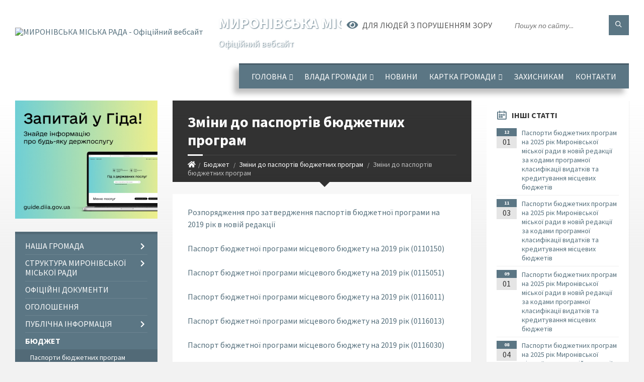

--- FILE ---
content_type: text/html; charset=UTF-8
request_url: https://myronivka-mrada.gov.ua/news/1570703798/
body_size: 16123
content:
<!DOCTYPE html>
<html class="wide wow-animation" lang="uk">
<head>
	<!--[if IE]><meta http-equiv="X-UA-Compatible" content="IE=edge"><![endif]-->
	<meta charset="utf-8">
	<meta name="viewport" content="width=device-width, initial-scale=1">
	<!--[if IE]><script>
		document.createElement('header');
		document.createElement('nav');
		document.createElement('main');
		document.createElement('section');
		document.createElement('article');
		document.createElement('aside');
		document.createElement('footer');
		document.createElement('figure');
		document.createElement('figcaption');
	</script><![endif]-->
	<title>Зміни до паспортів бюджетних програм | МИРОНІВСЬКА МІСЬКА РАДА Офіційний вебсайт</title>
	<meta name="description" content="Розпорядження про затвердження паспортів бюджетної програми на 2019 рік в новій редакції. . Паспорт бюджетної програми місцевого бюджету на 2019 рік (0110150). . Паспорт бюджетної програми місцевого бюджету на 2019 рік (0115051). . Паспорт ">
	<meta name="keywords" content="Зміни, до, паспортів, бюджетних, програм, |, МИРОНІВСЬКА, МІСЬКА, РАДА, Офіційний, вебсайт, 04054984">

	
		<meta property="og:image" content="https://rada.info/upload/users_files/04054984/gerb/Герб-Миронівки-1.png">
	<meta property="og:image:width" content="">
	<meta property="og:image:height" content="">
			<meta property="og:title" content="Зміни до паспортів бюджетних програм">
			<meta property="og:description" content="Розпорядження про затвердження паспортів бюджетної програми на 2019 рік в новій редакції">
			<meta property="og:type" content="article">
	<meta property="og:url" content="https://myronivka-mrada.gov.ua/news/1570703798/">
		
		<link rel="apple-touch-icon" sizes="57x57" href="https://gromada.org.ua/apple-icon-57x57.png">
	<link rel="apple-touch-icon" sizes="60x60" href="https://gromada.org.ua/apple-icon-60x60.png">
	<link rel="apple-touch-icon" sizes="72x72" href="https://gromada.org.ua/apple-icon-72x72.png">
	<link rel="apple-touch-icon" sizes="76x76" href="https://gromada.org.ua/apple-icon-76x76.png">
	<link rel="apple-touch-icon" sizes="114x114" href="https://gromada.org.ua/apple-icon-114x114.png">
	<link rel="apple-touch-icon" sizes="120x120" href="https://gromada.org.ua/apple-icon-120x120.png">
	<link rel="apple-touch-icon" sizes="144x144" href="https://gromada.org.ua/apple-icon-144x144.png">
	<link rel="apple-touch-icon" sizes="152x152" href="https://gromada.org.ua/apple-icon-152x152.png">
	<link rel="apple-touch-icon" sizes="180x180" href="https://gromada.org.ua/apple-icon-180x180.png">
	<link rel="icon" type="image/png" sizes="192x192"  href="https://gromada.org.ua/android-icon-192x192.png">
	<link rel="icon" type="image/png" sizes="32x32" href="https://gromada.org.ua/favicon-32x32.png">
	<link rel="icon" type="image/png" sizes="96x96" href="https://gromada.org.ua/favicon-96x96.png">
	<link rel="icon" type="image/png" sizes="16x16" href="https://gromada.org.ua/favicon-16x16.png">
	<link rel="manifest" href="https://gromada.org.ua/manifest.json">
	<meta name="msapplication-TileColor" content="#ffffff">
	<meta name="msapplication-TileImage" content="https://gromada.org.ua/ms-icon-144x144.png">
	<meta name="theme-color" content="#ffffff">
	
	
		<meta name="robots" content="">
		
	<link rel="preconnect" href="https://fonts.googleapis.com">
	<link rel="preconnect" href="https://fonts.gstatic.com" crossorigin>
	<link href="https://fonts.googleapis.com/css2?family=Source+Sans+Pro:ital,wght@0,400;0,700;1,400;1,700&display=swap" rel="stylesheet">
	
    <link rel="preload" href="//gromada.org.ua/themes/2021_townpress/css/styles_vip.css?v=1.43" as="style">
	<link rel="stylesheet" href="//gromada.org.ua/themes/2021_townpress/css/styles_vip.css?v=1.43">
	<link rel="stylesheet" href="//gromada.org.ua/themes/2021_townpress/css/48204/theme_vip.css?v=1768962265">
	
		<!--[if lt IE 9]>
	<script src="https://oss.maxcdn.com/html5shiv/3.7.2/html5shiv.min.js"></script>
	<script src="https://oss.maxcdn.com/respond/1.4.2/respond.min.js"></script>
	<![endif]-->
	<!--[if gte IE 9]>
	<style type="text/css">
		.gradient { filter: none; }
	</style>
	<![endif]-->

</head>
<body class="">

	<a href="#top_menu" class="skip-link link" aria-label="Перейти до головного меню (Alt+1)" accesskey="1">Перейти до головного меню (Alt+1)</a>
	<a href="#left_menu" class="skip-link link" aria-label="Перейти до бічного меню (Alt+2)" accesskey="2">Перейти до бічного меню (Alt+2)</a>
    <a href="#main_content" class="skip-link link" aria-label="Перейти до головного вмісту (Alt+3)" accesskey="3">Перейти до текстового вмісту (Alt+3)</a>


		<header id="header" class="m-has-standard-menu m-has-header-tools m-has-gmap">
			<div class="header-inner">

				<div class="header-content">
					<div class="c-container">
						<div class="header-content-inner">

							<div class="header-branding m-large-logo">
								<a href="https://myronivka-mrada.gov.ua/">
									<span id="logo">
										<img src="https://rada.info/upload/users_files/04054984/gerb/Герб-Миронівки-1.png" data-hires="https://rada.info/upload/users_files/04054984/gerb/Герб-Миронівки-1.png" alt="МИРОНІВСЬКА МІСЬКА РАДА - Офіційний вебсайт">
									</span>
									<span>
										<span class="slogan_1">МИРОНІВСЬКА МІСЬКА РАДА</span>
										<span class="slogan_2">Офіційний вебсайт</span>
									</span>
								</a>
							</div>
							
							<div class="header-toggle-holder">

								<button type="button" class="header-toggle">
									<i class="ico-open tp tp-menu"></i>
									<i class="ico-close tp tp-cross"></i>
									<span>Меню</span>
								</button>

								<a rel="nofollow" href="https://myronivka-mrada.gov.ua/search/" class="header-gmap-switcher" title="Пошук по сайту">
									<i class="fas fa-search"></i>
								</a>

							</div>
							
							<nav class="header-menu" id="top_menu">
								<ul>
																		<li>
										<a href="https://myronivka-mrada.gov.ua/main/">Головна</a>
																				<ul>
																						<li>
												<a href="https://myronivka-mrada.gov.ua/statti-12-46-19-17-12-2019/">Статті</a>
																							</li>
																																</ul>
																			</li>
																		<li>
										<a href="https://myronivka-mrada.gov.ua/miska-rada-09-29-52-11-08-2017/">Влада громади</a>
																				<ul>
																						<li>
												<a href="https://myronivka-mrada.gov.ua/miska-rada-16-51-17-07-02-2018/">Міський голова</a>
																							</li>
																						<li>
												<a href="https://myronivka-mrada.gov.ua/deputatskij-sklad-11-00-24-04-02-2019/">Депутатський склад</a>
																								<ul>
																										<li>
														<a href="https://myronivka-mrada.gov.ua/postijni-komisii-15-32-50-08-02-2019/">Постійні комісії</a>
													</li>
																										<li>
														<a href="https://myronivka-mrada.gov.ua/deputatski-okrugi-10-51-01-19-01-2021/">Депутатські округи</a>
													</li>
																										<li>
														<a href="https://myronivka-mrada.gov.ua/zviti-deputativ-za-2022-rik-15-31-57-20-04-2023/">Звіти депутатів за 2022 рік</a>
													</li>
																										<li>
														<a href="https://myronivka-mrada.gov.ua/zviti-deputativ-za-2023-rik-14-54-51-22-01-2024/">Звіти депутатів за 2023 рік</a>
													</li>
																										<li>
														<a href="https://myronivka-mrada.gov.ua/zviti-deputativ-za-2024-rik-13-33-12-16-01-2025/">Звіти депутатів за 2024 рік</a>
													</li>
																										<li>
														<a href="https://myronivka-mrada.gov.ua/zviti-deputativ-za-2025-rik-16-40-56-06-01-2026/">Звіти депутатів за 2025 рік</a>
													</li>
																										<li>
														<a href="https://myronivka-mrada.gov.ua/dokumenti-11-20-00-01-07-2024/">Документи</a>
													</li>
																																						</ul>
																							</li>
																						<li>
												<a href="https://myronivka-mrada.gov.ua/vikonavchij-komitet-17-02-39-07-02-2018/">Виконавчий комітет</a>
																							</li>
																						<li>
												<a href="https://myronivka-mrada.gov.ua/starostat-10-40-22-16-01-2020/">Старостат</a>
																								<ul>
																										<li>
														<a href="https://myronivka-mrada.gov.ua/grafik-osobistogo-prijomu-starost-09-55-10-28-10-2021/">Графік особистого прийому старост</a>
													</li>
																																						</ul>
																							</li>
																						<li>
												<a href="https://myronivka-mrada.gov.ua/kerivnij-sklad-mironivskoi-tg-17-00-15-19-01-2021/">Керівний склад міської ради</a>
																							</li>
																																</ul>
																			</li>
																		<li>
										<a href="https://myronivka-mrada.gov.ua/news/">Новини</a>
																			</li>
																		<li>
										<a href="https://myronivka-mrada.gov.ua/structure/">Картка громади</a>
																				<ul>
																						<li>
												<a href="https://myronivka-mrada.gov.ua/test-14-26-56-18-02-2025/">Тест</a>
																							</li>
																																</ul>
																			</li>
																		<li>
										<a href="https://myronivka-mrada.gov.ua/zahisnikam-ta-zahisnicyam-08-36-44-15-02-2024/">Захисникам</a>
																			</li>
																		<li>
										<a href="https://myronivka-mrada.gov.ua/feedback/">Контакти</a>
																			</li>
																										</ul>
							</nav>
							
							<div class="header-tools">

								<div class="header-search">
									<form method="get" action="https://myronivka-mrada.gov.ua/search/" class="c-search-form">
										<div class="form-fields">
											<input type="text" name="q" value="" placeholder="Пошук по сайту..." aria-label="Введіть пошукову фразу">
											<button type="submit" name="gAction" value="search" class="submit-btn" aria-label="Здійснити пошук"><i class="tp tp-magnifier"></i></button>
										</div>
									</form>
								</div>
								
								<a href="#" rel="nofollow" class="header-gmap-switcher" title="Версія для людей з вадами зору" onclick="return set_special('8749b5f91fc0fd111cfd178c4c135b7529ea1afc');">
									<i class="ico-open fas fa-eye"></i>
									<span>Для людей з порушенням зору</span>
								</a>

							</div>

						</div>
					</div>
				</div>

			</div>
		</header>

		<div class="header-bg">
			<div class="header-image" data-autoplay="8">
														<div class="image-layer" style="background-image: url(https://rada.info/upload/users_files/04054984/backgrounds/Дизайн-без-назви-5.jpg);"></div>
																	</div>
		</div>

		<div id="core">
			<div class="c-container">
				<div class="row">

					<div class="middle-column col-md-9 col-md-push-3" id="main_content">
					
																					<div class="row">
	
	<div class="middle-column col-md-8">

		<div id="page-content">
			<div class="page-content-inner">
			
				<div id="page-header" class="m-has-breadcrumbs">
					<div class="page-title">
						<h1>Зміни до паспортів бюджетних програм</h1>
					</div>
					<div class="breadcrumbs">
						<ul><li><a href="https://myronivka-mrada.gov.ua/" title="Головна сторінка"><span class="fa fa-home"></span></a></li><li><a href="https://myronivka-mrada.gov.ua/inshi-dokumenti-16-26-42-14-03-2019/">Бюджет</a></li> <li><a href="https://myronivka-mrada.gov.ua/zmini-do-pasportiv-bjudzhetnih-program-22-29-56-14-03-2019/" aria-current="page">Зміни до паспортів бюджетних програм</a></li> <li class="active">Зміни до паспортів бюджетних програм</li></ul>
					</div>
				</div>

				<div class="post-page post-detail-page">
					<div class="post">
						<div class="post-inner c-content-box m-no-padding">

							<div class="post-core">

								<div class="post-content">
									<div class="post-content-inner">
						
										
										
										<main>
										<p><a href="https://rada.info/upload/users_files/04054984/1fcfb4a32d13c6be8e07c9fe2dbbf85c.doc">Розпорядження про затвердження паспортів бюджетної програми на 2019 рік в новій редакції</a></p>

<p><a href="https://rada.info/upload/users_files/04054984/97d990b6b9c84e3e2587a0415605540d.xls">Паспорт бюджетної програми місцевого бюджету на 2019 рік (0110150)</a></p>

<p><a href="https://rada.info/upload/users_files/04054984/dc9bbef678e610829c2a4e4004cfdb54.xlsx">Паспорт бюджетної програми місцевого бюджету на 2019 рік (0115051)</a></p>

<p><a href="https://rada.info/upload/users_files/04054984/cf2f8177b2bfa2c160c2a5a0b9a65bd3.doc">Паспорт бюджетної програми місцевого бюджету на 2019 рік (0116011)</a></p>

<p><a href="https://rada.info/upload/users_files/04054984/4dbe7aae3d2600ca6b7cdba19a47239c.xlsx">Паспорт бюджетної програми місцевого бюджету на 2019 рік (0116013)</a></p>

<p><a href="https://rada.info/upload/users_files/04054984/c2ce8b78cc43bc94c0603dce03361454.xlsx">Паспорт бюджетної програми місцевого бюджету на 2019 рік (0116030)</a></p>

<p><a href="https://rada.info/upload/users_files/04054984/baee566bcddf6d2e43a12fb7fd1cbc98.xls">Паспорт бюджетної програми місцевого бюджету на 2019 рік (0117442)</a></p>

<p><a href="https://rada.info/upload/users_files/04054984/b96107ad02ac8b62547989535f0d8d7c.xls">Паспорт бюджетної програми місцевого бюджету на 2019 рік (0117670)</a></p>

<p>&nbsp;</p>

<p>&nbsp;</p>
										</main>
										
										
									</div>
								</div>

							</div>

							<div class="post-footer">
								<div class="post-footer-inner">

									<div class="post-info">
										<i class="ico tp tp-clock2"></i>
										<span class="post-date">
											10 Жовтня, 2019 о 13:29
										</span>
										<i class="ico far fa-eye"></i>
										<span class="post-views">
											812
										</span>
																			</div>
																		
																		<div class="post-share">
										Сподобалась новина? Поширте:										
																				<a data-type="fb" class="social_share fab fa-facebook" onclick="window.open('https://www.facebook.com/sharer/sharer.php?u=https://myronivka-mrada.gov.ua/news/1570703798/', '', 'toolbar=0,status=0,scrollbars=1,width=626,height=436'); return false;" href="#" rel="nofollow" title="Поширити у Facebook"></a>
										<a data-type="tw" class="social_share fab fa-twitter" onclick="window.open('https://twitter.com/intent/tweet?url=https://myronivka-mrada.gov.ua/news/1570703798/&text=%D0%97%D0%BC%D1%96%D0%BD%D0%B8+%D0%B4%D0%BE+%D0%BF%D0%B0%D1%81%D0%BF%D0%BE%D1%80%D1%82%D1%96%D0%B2+%D0%B1%D1%8E%D0%B4%D0%B6%D0%B5%D1%82%D0%BD%D0%B8%D1%85+%D0%BF%D1%80%D0%BE%D0%B3%D1%80%D0%B0%D0%BC', '', 'toolbar=0,status=0,scrollbars=1,width=626,height=436'); return false;" href="#" rel="nofollow" title="Поширити у Twitter"></a>
										<a onclick="window.print(); return false;" rel="nofollow" class="social_share fas fa-print" href="#" title="Надрукувати"></a>
									</div>
																		
								</div>
							</div>
							
						</div>
					</div>
					
										<div class="post-navigation">
						<div class="c-content-box">
							<ul>
								<li class="prev m-has-thumb">
																		<div class="prev-inner">
																				<div class="nav-thumb">
											<a href="https://myronivka-mrada.gov.ua/news/1570704255/"><img src="https://rada.info/upload/users_files/04054984/gerb/Герб-Миронівки-1.png" alt="Зміни до паспортів бюджетних програм"></a>
										</div>
																				<h5><a href="https://myronivka-mrada.gov.ua/news/1570704255/">Попередня стаття</a></h5>
										<a href="https://myronivka-mrada.gov.ua/news/1570704255/">Зміни до паспортів бюджетних програм</a>
									</div>
																	</li>
								<li class="next m-has-thumb">
																		<div class="next-inner">
																				<div class="nav-thumb">
											<a href="https://myronivka-mrada.gov.ua/news/1573736179/"><img src="https://rada.info/upload/users_files/04054984/gerb/Герб-Миронівки-1.png" alt="Зміни до паспортів бюджетних програм"></a>
										</div>
																				<h5><a href="https://myronivka-mrada.gov.ua/news/1573736179/">Наступна стаття</a></h5>
										<a href="https://myronivka-mrada.gov.ua/news/1573736179/">Зміни до паспортів бюджетних програм</a>
									</div>
																	</li>

							</ul>
						</div>
					</div>
										
					
				</div>
			</div>
		</div>

	</div>
	
	<div class="right-column col-md-4">
		<aside class="sidebar">
			<div class="widget-list">

								<div class="widget events-widget">
					<div class="widget-inner">
						<h3 class="widget-title m-has-ico"><i class="widget-ico tp tp-calendar-full"></i>Інші статті</h3>
						<div class="widget-content">
							<ul class="event-list">

																<li class="event m-has-date">
									<div class="event-inner">
										<div class="event-date" title="01.12.2025, 09:29">
											<span class="event-month">12</span>
											<span class="event-day">01</span>
										</div>
										<h4 class="event-title"><a href="https://myronivka-mrada.gov.ua/news/1765524581/">Паспорти бюджетних програм на 2025 рік Миронівської міської ради в новій редакції за кодами програмної класифікації видатків та кредитування місцевих бюджетів</a></h4>
									</div>
								</li>
																<li class="event m-has-date">
									<div class="event-inner">
										<div class="event-date" title="03.11.2025, 09:30">
											<span class="event-month">11</span>
											<span class="event-day">03</span>
										</div>
										<h4 class="event-title"><a href="https://myronivka-mrada.gov.ua/news/1765524668/">Паспорти бюджетних програм на 2025 рік Миронівської міської ради в новій редакції за кодами програмної класифікації видатків та кредитування місцевих бюджетів</a></h4>
									</div>
								</li>
																<li class="event m-has-date">
									<div class="event-inner">
										<div class="event-date" title="01.09.2025, 13:28">
											<span class="event-month">09</span>
											<span class="event-day">01</span>
										</div>
										<h4 class="event-title"><a href="https://myronivka-mrada.gov.ua/news/1758018592/">Паспорти бюджетних програм на 2025 рік Миронівської міської ради в новій редакції за кодами програмної класифікації видатків та кредитування місцевих бюджетів</a></h4>
									</div>
								</li>
																<li class="event m-has-date">
									<div class="event-inner">
										<div class="event-date" title="04.08.2025, 13:42">
											<span class="event-month">08</span>
											<span class="event-day">04</span>
										</div>
										<h4 class="event-title"><a href="https://myronivka-mrada.gov.ua/news/1758019398/">Паспорти бюджетних програм на 2025 рік Миронівської міської ради в новій редакції за кодами програмної класифікації видатків та кредитування місцевих бюджетів</a></h4>
									</div>
								</li>
																<li class="event m-has-date">
									<div class="event-inner">
										<div class="event-date" title="01.07.2025, 13:30">
											<span class="event-month">07</span>
											<span class="event-day">01</span>
										</div>
										<h4 class="event-title"><a href="https://myronivka-mrada.gov.ua/news/1758018758/">Паспорти бюджетних програм на 2025 рік Миронівської міської ради в новій редакції за кодами програмної класифікації видатків та кредитування місцевих бюджетів</a></h4>
									</div>
								</li>
																<li class="event m-has-date">
									<div class="event-inner">
										<div class="event-date" title="04.06.2025, 10:37">
											<span class="event-month">06</span>
											<span class="event-day">04</span>
										</div>
										<h4 class="event-title"><a href="https://myronivka-mrada.gov.ua/news/1758019211/">Паспорти бюджетних програм на 2025 рік Миронівської міської ради в новій редакції за кодами програмної класифікації видатків та кредитування місцевих бюджетів</a></h4>
									</div>
								</li>
								
							</ul>
							<p class="show-all-btn"><a href="https://myronivka-mrada.gov.ua/zmini-do-pasportiv-bjudzhetnih-program-22-29-56-14-03-2019/">Всі статті</a></p>
						</div>
					</div>
				</div>
				
				


<div id="banner_block">

	
	<p style="text-align: center;"><a rel="nofollow" href="https://myronivka-mrada.gov.ua/news/1710142856/"><img alt="Фото без опису" src="https://rada.info/upload/users_files/04054984/1e709f660f111a93a2cdc724c4bd9bcb.png" style="width: 251px; height: 93px;" /></a></p>

<p style="text-align: center;"><a rel="nofollow" href="https://www.auc.org.ua/"><img alt="Асоціація міст України" src="https://rada.info/upload/users_files/04054984/9b630f22b818bf1cf2a1c1e6bd090d01.jpg" style="width: 290px; height: 56px;" /></a></p>

<p style="text-align: center;"><a rel="nofollow" href="https://petition.e-dem.ua/myronivka"><img alt="Фото без опису" src="https://rada.info/upload/users_files/04054984/9c615ef4b74f57b6e30a52339c1723db.png" style="width: 290px; height: 120px;" /></a></p>

<p style="text-align: center;"><a rel="nofollow" href="https://budget.e-dem.ua/3222910100"><img alt="Фото без опису" src="https://rada.info/upload/users_files/04054984/118765495ddc0ab9c1c4326e3eaf9ee7.png" style="width: 290px; height: 79px;" /></a></p>

<p style="text-align: center;">&nbsp;</p>

<p style="text-align: center;"><a rel="nofollow" href="https://legalaid.gov.ua/kliyentam/pro-bezoplatnu-pravovu-dopomogu-bpd/."><img alt="Фото без опису" src="https://rada.info/upload/users_files/04054984/818e8714696a6be522d955e2c809dfcc.png" style="width: 200px; height: 185px;" /></a></p>

<p style="text-align: center;"><a rel="nofollow" href="https://howareu.com/."><img alt="Фото без опису" src="https://rada.info/upload/users_files/04054984/1145dd42117862ea6b5acf76e29a8ada.png" style="width: 150px; height: 150px;" /></a></p>

<p style="text-align: center;"><a rel="nofollow" href="https://myronivka-mrada.gov.ua/mironivskij-sektor-probacii-informue-08-04-32-28-03-2020/"><img alt="Фото без опису" src="https://rada.info/upload/users_files/04054984/46cf21b5a05eb61985a3ff40f9853c6d.png" style="width: 200px; height: 200px;" /></a></p>

<p style="text-align: center;"><script src="https://cdn.pulse.is/livechat/loader.js" data-live-chat-id="67b5aad363aae0307f0166c2" async></script></p>
<link rel="nofollow" href="https://sinoptik.ua/resources/informer/css/informer.css" />
<p>&nbsp;</p>

<p>&nbsp;</p>
	<div class="clearfix"></div>

	
	<div class="clearfix"></div>

</div>
			</div>
		</aside>
	</div>
	
</div>

<hr class="c-separator m-margin-top-small m-margin-bottom-small m-transparent hidden-lg hidden-md">																			
					</div>

					<div class="left-column sidebar col-md-3 col-md-pull-9">
						<aside class="sidebar">

														<div class="widget image-widget right_menu_b">
								<div class="widget-inner">
									<div class="widget-content">
										<a href="https://guide.diia.gov.ua/" class="diia_guide" rel="nofollow" target="_blank"><img src="https://gromada.org.ua/upload/diia_guide.jpg" alt="Гід інформаційних послуг - банер"></a>
									</div>
								</div>
															</div>
							
							<nav class="side-menu m-left-side m-show-submenu" id="left_menu">
								<ul>
																		<li class="from_sidebar_menu">
										<a href="https://myronivka-mrada.gov.ua/nasha-gromada-15-25-59-09-12-2020/">Наша громада</a>
																				<ul>
																						<li>
												<a href="https://myronivka-mrada.gov.ua/statut-mironivskoi-otg-15-30-28-09-12-2020/">Статут Миронівської МТГ</a>
																							</li>
																						<li>
												<a href="https://myronivka-mrada.gov.ua/strategiya-rozvitku-mironivskoi-otg-15-31-52-09-12-2020/">Стратегія Розвитку Миронівської ТГ</a>
																								<ul>
																										<li>
														<a href="https://myronivka-mrada.gov.ua/strategichnoekologichna-ocinka-15-58-28-09-12-2020/">Стратегія 2021-2027</a>
													</li>
																										<li>
														<a href="https://myronivka-mrada.gov.ua/strategiya-20252035-15-00-56-25-11-2024/">Стратегія 2025-2035</a>
													</li>
																																						</ul>
																							</li>
																						<li>
												<a href="https://myronivka-mrada.gov.ua/reglament-mironivskoi-miskoi-radi-viii-sklikannya-17-41-06-09-12-2020/">Регламент Миронівської міської ради VIII скликання</a>
																							</li>
																																</ul>
																			</li>
																		<li class="from_sidebar_menu">
										<a href="https://myronivka-mrada.gov.ua/struktura-mironivskoi-miskoi-radi-10-57-18-21-10-2021/">Структура Миронівської міської ради</a>
																				<ul>
																						<li>
												<a href="https://myronivka-mrada.gov.ua/cnap-10-54-04-09-04-2024/">ЦНАП</a>
																							</li>
																						<li>
												<a href="https://myronivka-mrada.gov.ua/viddil-socialnogo-zahistu-naselennya-10-59-03-21-10-2021/">Відділ соціальної та ветеранської політики</a>
																								<ul>
																										<li>
														<a href="https://myronivka-mrada.gov.ua/informaciya-viddilu-10-59-54-21-10-2021/">Інформація відділу</a>
													</li>
																																						</ul>
																							</li>
																						<li>
												<a href="https://myronivka-mrada.gov.ua/sluzhba-u-spravah-ditej-ta-simi-16-34-40-06-12-2021/">Служба у справах дітей та сім'ї</a>
																								<ul>
																										<li>
														<a href="https://myronivka-mrada.gov.ua/informaciya-sluzhbi-16-36-33-06-12-2021/">Інформація служби</a>
													</li>
																																						</ul>
																							</li>
																						<li>
												<a href="https://myronivka-mrada.gov.ua/sektor-zhitlovokomunalnogo-gospodarstva-infrastrukturi-ta-blagoustroju-10-16-28-22-04-2024/">Відділ житлово-комунального господарства, інфраструктури та благоустрою</a>
																							</li>
																						<li>
												<a href="https://myronivka-mrada.gov.ua/viddil-mistobuduvannya-ta-arhitekturi-11-05-59-22-04-2024/">Відділ містобудування та архітектури</a>
																							</li>
																						<li>
												<a href="https://myronivka-mrada.gov.ua/viddil-gospodarskogo-zabezpechennya-10-40-17-22-10-2024/">Відділ господарського забезпечення</a>
																							</li>
																						<li>
												<a href="https://myronivka-mrada.gov.ua/zagalnij-viddil-10-13-46-22-04-2024/">Загальний відділ</a>
																							</li>
																						<li>
												<a href="https://myronivka-mrada.gov.ua/juridichnij-viddil-10-14-17-22-04-2024/">Юридичний відділ</a>
																							</li>
																						<li>
												<a href="https://myronivka-mrada.gov.ua/viddil-zhitlovokomunalnogo-gospodarstva-infrastrukturi-ta-blagoustroju-10-17-03-22-04-2024/">Відділ бухгалтерського обліку та звітності</a>
																							</li>
																						<li>
												<a href="https://myronivka-mrada.gov.ua/viddil-ekonomichnogo-rozvitku-ta-civilnogo-zahistu-11-05-10-22-04-2024/">Сектор з питань цивільного захисту, мобілізаційної роботи та взаємодії з правоохоронними органами</a>
																							</li>
																						<li>
												<a href="https://myronivka-mrada.gov.ua/viddil-upravlinnya-personalom-11-05-38-22-04-2024/">Відділ управління персоналом</a>
																							</li>
																						<li>
												<a href="https://myronivka-mrada.gov.ua/sektor-informacijnoi-diyalnosti-ta-komunikacii-z-gromadskistju-11-06-39-22-04-2024/">Сектор інформаційної діяльності та комунікації з громадськістю</a>
																							</li>
																						<li>
												<a href="https://myronivka-mrada.gov.ua/sektor-publichnih-zakupivel-11-07-09-22-04-2024/">Відділ публічних закупівель</a>
																							</li>
																						<li>
												<a href="https://myronivka-mrada.gov.ua/upravlinnya-finansiv-11-08-37-22-04-2024/">Управління фінансів</a>
																							</li>
																						<li>
												<a href="https://myronivka-mrada.gov.ua/viddil-kulturi-molodi-ta-sportu-13-09-38-09-04-2024/">Відділ культури, молоді та спорту</a>
																							</li>
																						<li>
												<a href="https://myronivka-mrada.gov.ua/gumanitarnij-viddil-11-39-49-27-01-2025/">Гуманітарний відділ</a>
																							</li>
																						<li>
												<a href="https://myronivka-mrada.gov.ua/upravlinnya-zemelnih-resursiv-ta-ekologii-11-45-42-27-01-2025/">Управління земельних ресурсів та екології</a>
																							</li>
																						<li>
												<a href="https://myronivka-mrada.gov.ua/viddil-strategichnogo-rozvitku-proektnoi-diyalnosti-ta-mizhnarodnogo-spivrobitnictva-14-25-03-22-10-2025/">Відділ стратегічного розвитку, проєктної діяльності та міжнародного співробітництва</a>
																							</li>
																																</ul>
																			</li>
																		<li class="from_sidebar_menu">
										<a href="https://myronivka-mrada.gov.ua/docs/">Офіційні документи</a>
																			</li>
																		<li class="from_sidebar_menu">
										<a href="https://myronivka-mrada.gov.ua/ogoloshennya-16-24-28-12-02-2019/">Оголошення</a>
																			</li>
																		<li class="from_sidebar_menu">
										<a href="https://myronivka-mrada.gov.ua/publichna-informaciya-17-03-53-07-02-2018/">Публічна інформація</a>
																				<ul>
																						<li>
												<a href="https://myronivka-mrada.gov.ua/publichni-dokumenti-11-14-09-02-06-2020/">Публічні документи</a>
																							</li>
																						<li>
												<a href="https://myronivka-mrada.gov.ua/zasidannya-deputatskih-komisij-16-39-11-20-08-2024/">Засідання депутатських комісій</a>
																							</li>
																						<li>
												<a href="https://myronivka-mrada.gov.ua/rozporyadzhennya-22-43-21-14-03-2019/">Розпорядження</a>
																							</li>
																																</ul>
																			</li>
																		<li class="from_sidebar_menu m-active">
										<a href="https://myronivka-mrada.gov.ua/inshi-dokumenti-16-26-42-14-03-2019/">Бюджет</a>
																				<ul>
																						<li>
												<a href="https://myronivka-mrada.gov.ua/protokoli-bjudzhetnih-program-22-24-43-14-03-2019/">Паспорти бюджетних програм</a>
																							</li>
																						<li class="m-active">
												<a href="https://myronivka-mrada.gov.ua/zmini-do-pasportiv-bjudzhetnih-program-22-29-56-14-03-2019/">Зміни до паспортів бюджетних програм</a>
																							</li>
																						<li>
												<a href="https://myronivka-mrada.gov.ua/zviti-22-25-01-14-03-2019/">Звіти</a>
																							</li>
																						<li>
												<a href="https://myronivka-mrada.gov.ua/bjudzhetnij-reglament-14-19-32-04-03-2020/">Бюджетний регламент</a>
																							</li>
																						<li>
												<a href="https://myronivka-mrada.gov.ua/rozpis-miskogo-bjudzhetu-10-02-00-06-05-2019/">Розпис міського бюджету</a>
																							</li>
																						<li>
												<a href="https://myronivka-mrada.gov.ua/bjudzhetni-zapiti-10-11-46-06-05-2019/">Бюджетні запити</a>
																							</li>
																						<li>
												<a href="https://myronivka-mrada.gov.ua/informaciya-upravlinnya-finansiv-08-32-34-26-01-2021/">Інформація Управління фінансів</a>
																								<ul>
																										<li>
														<a href="https://myronivka-mrada.gov.ua/dokumenti-2021-08-33-20-26-01-2021/">Документи 2021</a>
													</li>
																																						</ul>
																							</li>
																						<li>
												<a href="https://myronivka-mrada.gov.ua/bjudzhet-na-2021-rik-13-07-29-02-01-2021/">Бюджет на 2021 рік</a>
																							</li>
																																</ul>
																			</li>
																		<li class="from_sidebar_menu">
										<a href="https://myronivka-mrada.gov.ua/regulyatorna-diyalnist-17-06-37-07-02-2018/">Регуляторна діяльність</a>
																				<ul>
																						<li>
												<a href="https://myronivka-mrada.gov.ua/plani-pidgotovki-proektiv-regulyatornih-aktiv-10-57-28-09-02-2018/">План діяльності з підготовки проектів регуляторних актів</a>
																							</li>
																						<li>
												<a href="https://myronivka-mrada.gov.ua/povidomlennya-pro-opriljudnennya-regulyatornih-aktiv-16-29-29-13-11-2019/">Повідомлення про оприлюднення регуляторних актів</a>
																							</li>
																						<li>
												<a href="https://myronivka-mrada.gov.ua/proekti-regulyatornih-aktiv-16-30-12-13-11-2019/">Проекти регуляторних актів</a>
																							</li>
																						<li>
												<a href="https://myronivka-mrada.gov.ua/analiz-vplivu-regulyatornih-aktiv-16-30-43-13-11-2019/">Аналіз впливу регуляторних актів</a>
																							</li>
																						<li>
												<a href="https://myronivka-mrada.gov.ua/regulyatorni-akti-16-31-42-13-11-2019/">Регуляторні акти</a>
																							</li>
																						<li>
												<a href="https://myronivka-mrada.gov.ua/zviti-pro-vidstezhennya-regulyatornih-aktiv-13-32-30-15-11-2021/">Звіти про відстеження регуляторних актів</a>
																							</li>
																						<li>
												<a href="https://myronivka-mrada.gov.ua/informaciya-pro-zdijsnennya-regulyatornoi-diyalnosti-13-33-52-15-11-2021/">Інформація про здійснення регуляторної діяльності</a>
																							</li>
																						<li>
												<a href="https://myronivka-mrada.gov.ua/reestr-dijuchih-regulyatornih-aktiv-13-34-50-15-11-2021/">Реєстр діючих регуляторних актів</a>
																							</li>
																						<li>
												<a href="https://myronivka-mrada.gov.ua/ekspertni-visnovki-09-27-22-23-11-2022/">Експертні висновки</a>
																							</li>
																																</ul>
																			</li>
																		<li class="from_sidebar_menu">
										<a href="https://myronivka-mrada.gov.ua/miscevi-podatki-ta-zbori-17-07-29-07-02-2018/">Місцеві податки та збори</a>
																				<ul>
																						<li>
												<a href="https://myronivka-mrada.gov.ua/perelik-podatkovih-agentiv-zi-spravlyannya-turistichnogo-zboru-na-teritorii-mironivskoi-teritorialnoi-gromadi-14-11-59-10-07-2021/">Податковим агентам зі справляння туристичного збору на території Миронівської територіальної громади</a>
																							</li>
																																</ul>
																			</li>
																		<li class="from_sidebar_menu">
										<a href="https://myronivka-mrada.gov.ua/osvita-16-00-25-27-01-2025/">Освіта</a>
																				<ul>
																						<li>
												<a href="https://myronivka-mrada.gov.ua/zakladi-doshkilnoi-osviti-22-08-03-27-01-2025/">Заклади дошкільної освіти</a>
																							</li>
																						<li>
												<a href="https://myronivka-mrada.gov.ua/zakladi-zagalnoi-serednoi-osviti-22-08-21-27-01-2025/">Заклади загальної середньої освіти</a>
																							</li>
																						<li>
												<a href="https://myronivka-mrada.gov.ua/inkljuzivna-osvita-22-08-34-27-01-2025/">Інклюзивна освіта</a>
																							</li>
																						<li>
												<a href="https://myronivka-mrada.gov.ua/zakladi-pozashkilnoi-ta-profesijnoi-osviti-22-09-46-27-01-2025/">Заклади позашкільної та професійної освіти</a>
																							</li>
																						<li>
												<a href="https://myronivka-mrada.gov.ua/zakladi-vischoi-osviti-22-10-06-27-01-2025/">Заклади вищої освіти</a>
																							</li>
																						<li>
												<a href="https://myronivka-mrada.gov.ua/novini-osvitnoi-sferi-14-33-25-09-01-2026/">Новини освітньої сфери</a>
																							</li>
																																</ul>
																			</li>
																		<li class="from_sidebar_menu">
										<a href="https://myronivka-mrada.gov.ua/kultura-08-25-56-03-02-2025/">Культура</a>
																				<ul>
																						<li>
												<a href="https://myronivka-mrada.gov.ua/biblioteki-14-49-49-03-02-2025/">Бібліотеки</a>
																								<ul>
																										<li>
														<a href="https://myronivka-mrada.gov.ua/mironivska-bazova-biblioteka-15-02-07-03-02-2025/">Миронівська базова бібліотека</a>
													</li>
																										<li>
														<a href="https://myronivka-mrada.gov.ua/biblioteka-dlya-ditej-15-06-25-03-02-2025/">Бібліотека для дітей</a>
													</li>
																										<li>
														<a href="https://myronivka-mrada.gov.ua/silski-biblioteki-15-20-41-03-02-2025/">Сільські бібліотеки</a>
													</li>
																																						</ul>
																							</li>
																						<li>
												<a href="https://myronivka-mrada.gov.ua/budinki-kulturi-08-28-08-03-02-2025/">Будинки культури та клуби</a>
																								<ul>
																										<li>
														<a href="https://myronivka-mrada.gov.ua/mironivskij-bazovij-budinok-kulturi-09-44-44-03-02-2025/">Миронівський базовий будинок культури</a>
													</li>
																										<li>
														<a href="https://myronivka-mrada.gov.ua/silski-budinki-kulturi-09-56-29-03-02-2025/">Сільські будинки культури</a>
													</li>
																										<li>
														<a href="https://myronivka-mrada.gov.ua/silski-klubi-13-46-25-03-02-2025/">Сільські клуби</a>
													</li>
																																						</ul>
																							</li>
																						<li>
												<a href="https://myronivka-mrada.gov.ua/muzei-13-07-09-04-02-2025/">Музеї</a>
																								<ul>
																										<li>
														<a href="https://myronivka-mrada.gov.ua/mironivskij-kraeznavchij-muzej-13-08-35-04-02-2025/">Миронівський краєзнавчий музей</a>
													</li>
																										<li>
														<a href="https://myronivka-mrada.gov.ua/filiya-s-karapishi-13-15-35-04-02-2025/">Філія с. Карапиші</a>
													</li>
																										<li>
														<a href="https://myronivka-mrada.gov.ua/filiya-s-shandra-13-17-02-04-02-2025/">Філія с. Шандра</a>
													</li>
																																						</ul>
																							</li>
																																</ul>
																			</li>
																		<li class="from_sidebar_menu">
										<a href="https://myronivka-mrada.gov.ua/komunalna-sfera-17-10-55-07-02-2018/">Комунальна сфера</a>
																				<ul>
																						<li>
												<a href="https://myronivka-mrada.gov.ua/kp-mironivkablagoustrij-17-12-32-07-02-2018/">КП «Миронівка-благоустрій»</a>
																								<ul>
																										<li>
														<a href="https://myronivka-mrada.gov.ua/zakuipivli-kp-11-49-58-21-02-2025/">Закупівлі КП</a>
													</li>
																																						</ul>
																							</li>
																						<li>
												<a href="https://myronivka-mrada.gov.ua/kp-mironivkavodokanal-17-12-49-07-02-2018/">КП «Миронівкаводоканал»</a>
																								<ul>
																										<li>
														<a href="https://myronivka-mrada.gov.ua/tipovi-dogovora-z-individualnim-spozhivachem-v-samostijnij-budivli-10-47-07-20-05-2021/">Комунальне підприємство "Миронівкаводоканал" інформує</a>
													</li>
																																						</ul>
																							</li>
																						<li>
												<a href="https://myronivka-mrada.gov.ua/kp-mironivkazhitlo-mironivskoi-miskoi-radi-17-12-59-07-02-2018/">КП «Миронівка-житло»</a>
																								<ul>
																										<li>
														<a href="https://myronivka-mrada.gov.ua/komunalne-pidpriemstvo-mironivkazhitlo-informue-10-12-56-31-05-2021/">Комунальне підприємство "Миронівка-житло" інформує</a>
													</li>
																																						</ul>
																							</li>
																						<li>
												<a href="https://myronivka-mrada.gov.ua/kp-komunalnik-scentralne-13-46-26-20-03-2019/">КП "Комунальник с.Центральне"</a>
																								<ul>
																										<li>
														<a href="https://myronivka-mrada.gov.ua/komunalne-pidpriemstvo-komunalnik-scentralne-informue-16-49-48-03-06-2021/">Комунальне підприємство "Комунальник" (с.Центральне) інформує</a>
													</li>
																																						</ul>
																							</li>
																						<li>
												<a href="https://myronivka-mrada.gov.ua/kp-karapishikomungosp-13-44-09-30-01-2023/">КП "Карапишікомунгосп"</a>
																								<ul>
																										<li>
														<a href="https://myronivka-mrada.gov.ua/kp-karapishikomungosp-infomue-11-13-46-06-03-2023/">КП "Карапишікомунгосп" інфомує</a>
													</li>
																																						</ul>
																							</li>
																						<li>
												<a href="https://myronivka-mrada.gov.ua/ku-mironivskij-trudovij-arhiv-13-22-08-21-06-2023/">КУ "Миронівський трудовий архів"</a>
																							</li>
																						<li>
												<a href="https://myronivka-mrada.gov.ua/kp-polove-14-59-00-13-05-2024/">КП "Польове"</a>
																								<ul>
																										<li>
														<a href="https://myronivka-mrada.gov.ua/informaciya-pidpriemstva-14-59-30-13-05-2024/">Інформація підприємства</a>
													</li>
																																						</ul>
																							</li>
																						<li>
												<a href="https://myronivka-mrada.gov.ua/kp-mironivkateplo-16-45-11-18-12-2024/">КП "Миронівка-тепло"</a>
																							</li>
																						<li>
												<a href="https://myronivka-mrada.gov.ua/ku-mironivskij-centr-nadannya-socialnih-poslug-23-42-49-18-02-2025/">КУ Миронівський центр надання соціальних послуг</a>
																							</li>
																																</ul>
																			</li>
																		<li class="from_sidebar_menu">
										<a href="https://myronivka-mrada.gov.ua/industrialnij-park-09-32-17-18-02-2025/">Індустріальний парк</a>
																			</li>
																		<li class="from_sidebar_menu">
										<a href="https://myronivka-mrada.gov.ua/medicina-17-09-50-07-02-2018/">Медицина</a>
																				<ul>
																						<li>
												<a href="https://myronivka-mrada.gov.ua/komunalne-nekomercijne-pidpriemstvo-mironivskij-centr-pervinnoi-medikosanitarnoi-dopomogi-16-38-54-03-02-2022/">Комунальне некомерційне підприємство "Миронівський центр первинної медико-санітарної допомоги"</a>
																								<ul>
																										<li>
														<a href="https://myronivka-mrada.gov.ua/ambulatorii-09-13-39-06-02-2025/">Амбулаторії</a>
													</li>
																										<li>
														<a href="https://myronivka-mrada.gov.ua/medichni-punkti-timchasovogo-bazuvannya-09-57-50-06-02-2025/">Медичні пункти тимчасового базування</a>
													</li>
																																						</ul>
																							</li>
																						<li>
												<a href="https://myronivka-mrada.gov.ua/komunalne-pidpriemstvo-mironivska-oporna-bagatoprofilna-likarnya-11-13-22-29-12-2021/">Комунальне підприємство "Миронівська опорна багатопрофільна лікарня"</a>
																							</li>
																						<li>
												<a href="https://myronivka-mrada.gov.ua/komunalne-nekomercijne-pidpriemstvo-likarnya-vidnovnogo-likuvannya-11-16-52-09-04-2024/">Комунальне некомерційне підприємство "Лікарня відновного лікування"</a>
																							</li>
																																</ul>
																			</li>
																		<li class="from_sidebar_menu">
										<a href="https://myronivka-mrada.gov.ua/molodizhna-rada-15-48-57-26-02-2024/">Молодіжна рада</a>
																			</li>
																		<li class="from_sidebar_menu">
										<a href="https://myronivka-mrada.gov.ua/pidpriemstva-17-10-28-07-02-2018/">Підприємства</a>
																				<ul>
																						<li>
												<a href="https://myronivka-mrada.gov.ua/mironivskij-zavod-z-vigotovlennya-krup-ta-kombikormiv-mzvkk-11-37-46-03-02-2023/">«Миронівський завод з виготовлення круп та комбікормів» (МЗВКК)</a>
																								<ul>
																										<li>
														<a href="https://myronivka-mrada.gov.ua/informaciya-pidpriemstva-14-39-52-21-03-2023/">Інформація підприємства</a>
													</li>
																																						</ul>
																							</li>
																						<li>
												<a href="https://myronivka-mrada.gov.ua/mironivskij-myasopererobnij-zavod-legko-11-21-13-03-02-2023/">Миронівський м'ясопереробний завод «ЛЕГКО»</a>
																								<ul>
																										<li>
														<a href="https://myronivka-mrada.gov.ua/informaciya-pidpriemstva-11-28-26-03-02-2023/">Інформація підприємства</a>
													</li>
																																						</ul>
																							</li>
																																</ul>
																			</li>
																		<li class="from_sidebar_menu">
										<a href="https://myronivka-mrada.gov.ua/dopomoga-postrazhdalim-vid-vibuhonebezpechnih-predmetiv-11-20-44-29-12-2025/">Допомога постраждалим від вибухонебезпечних предметів</a>
																			</li>
																		<li class="from_sidebar_menu">
										<a href="https://myronivka-mrada.gov.ua/bezbarernist-08-49-10-13-11-2025/">Безбар'єрність</a>
																			</li>
																		<li class="from_sidebar_menu">
										<a href="https://myronivka-mrada.gov.ua/genderna-rivnist-14-17-58-15-09-2025/">Гендерна рівність</a>
																			</li>
																		<li class="from_sidebar_menu">
										<a href="https://myronivka-mrada.gov.ua/komunalne-majno-15-06-16-28-03-2025/">Комунальне майно</a>
																				<ul>
																						<li>
												<a href="https://myronivka-mrada.gov.ua/orenda-15-08-07-28-03-2025/">Оренда</a>
																							</li>
																																</ul>
																			</li>
																		<li class="from_sidebar_menu">
										<a href="https://myronivka-mrada.gov.ua/korisna-informaciya-dlya-zhiteliv-mista-17-11-35-07-02-2018/">Корисна інформація</a>
																			</li>
																		<li class="from_sidebar_menu">
										<a href="https://myronivka-mrada.gov.ua/perejmenuvannya-vulic-10-01-21-26-12-2023/">Перейменування вулиць</a>
																			</li>
																		<li class="from_sidebar_menu">
										<a href="https://myronivka-mrada.gov.ua/vakansii-11-14-58-08-02-2019/">Вакансії</a>
																				<ul>
																						<li>
												<a href="https://myronivka-mrada.gov.ua/provedeni-konkursi-na-posadu-11-51-40-30-09-2020/">Проведені конкурси на посаду</a>
																							</li>
																																</ul>
																			</li>
																		<li class="from_sidebar_menu">
										<a href="https://myronivka-mrada.gov.ua/bti-08-23-50-02-05-2025/">БТІ</a>
																			</li>
																		<li class="from_sidebar_menu">
										<a href="https://myronivka-mrada.gov.ua/informaciya-inshih-ustanov-14-57-20-15-03-2019/">Інформація інших установ</a>
																				<ul>
																						<li>
												<a href="https://myronivka-mrada.gov.ua/sluzhba-zajnyatosti-informue-10-34-25-16-01-2020/">Служба зайнятості інформує</a>
																							</li>
																						<li>
												<a href="https://myronivka-mrada.gov.ua/prokuratura-informue-14-59-38-15-03-2019/">Прокуратура інформує</a>
																							</li>
																						<li>
												<a href="https://myronivka-mrada.gov.ua/nacionalna-policiya-informue-15-00-08-15-03-2019/">Національна поліція інформує</a>
																							</li>
																						<li>
												<a href="https://myronivka-mrada.gov.ua/sluzhba-z-nadzvichajnih-situacij-informue-15-03-24-15-03-2019/">Служба з надзвичайних ситуацій інформує</a>
																							</li>
																						<li>
												<a href="https://myronivka-mrada.gov.ua/mironivskij-sektor-probacii-informue-08-04-32-28-03-2020/">Пробація Миронівщини інформує</a>
																							</li>
																						<li>
												<a href="https://myronivka-mrada.gov.ua/pensijnij-fond-informue-09-19-56-13-05-2019/">Пенсійний фонд інформує</a>
																							</li>
																						<li>
												<a href="https://myronivka-mrada.gov.ua/upravlinnya-agropromislovogo-rozvitku-informue-14-34-09-13-09-2019/">Управління агропромислового розвитку інформує</a>
																							</li>
																						<li>
												<a href="https://myronivka-mrada.gov.ua/upravlinnya-socialnogo-zahistu-naselennya-informue-10-05-55-21-06-2019/">Управління соціального захисту населення інформує</a>
																							</li>
																						<li>
												<a href="https://myronivka-mrada.gov.ua/mironivske-rajonne-upravlinnya-derzhprodspozhivsluzhbi-informue-13-43-06-12-05-2020/">Управління держпродспоживслужби інформує</a>
																							</li>
																						<li>
												<a href="https://myronivka-mrada.gov.ua/upravlinnya-derzhprodspozhivsluzhbi-viddil-kontrolju-v-sferi-nasinnictva-ta-roslinnictva-informue-14-14-41-02-09-2020/">Управління держпродспоживслужби (відділ контролю в сфері насінництва та рослинництва) інформує</a>
																							</li>
																						<li>
												<a href="https://myronivka-mrada.gov.ua/at-kiivoblgaz-informue-11-34-05-07-05-2021/">Газова служба інформує</a>
																							</li>
																						<li>
												<a href="https://myronivka-mrada.gov.ua/mironivska-dpi-informue-12-57-18-30-01-2021/">Податкова служба інформує</a>
																							</li>
																						<li>
												<a href="https://myronivka-mrada.gov.ua/fond-socialnogo-strahuvannya-informue-13-10-17-30-07-2021/">Фонд соціального страхування інформує</a>
																							</li>
																						<li>
												<a href="https://myronivka-mrada.gov.ua/pravoohoronni-organi-informujut-09-55-17-01-12-2021/">Правоохоронні органи інформують</a>
																							</li>
																						<li>
												<a href="https://myronivka-mrada.gov.ua/informaciya-vid-viborchoi-komisii-10-53-16-08-06-2023/">Інформація від виборчої комісії</a>
																							</li>
																						<li>
												<a href="https://myronivka-mrada.gov.ua/kiivska-oblasna-ek-informue-14-36-12-06-12-2021/">Київська обласна ЕК інформує</a>
																							</li>
																						<li>
												<a href="https://myronivka-mrada.gov.ua/upravlinnya-derzhenergonaglyadu-informue-11-36-58-15-07-2022/">Управління Держенергонагляду інформує</a>
																							</li>
																						<li>
												<a href="https://myronivka-mrada.gov.ua/centr-kontrolju-ta-profilaktiki-hvorob-informue-15-43-18-20-06-2022/">Центр контролю та профілактики хвороб інформує</a>
																							</li>
																						<li>
												<a href="https://myronivka-mrada.gov.ua/mironivskij-viddil-migracijnoi-sluzhbi-informue-09-32-08-16-06-2022/">Миронівський відділ міграційної служби інформує</a>
																							</li>
																																</ul>
																			</li>
																		<li class="from_sidebar_menu">
										<a href="https://myronivka-mrada.gov.ua/antikorupcijna-politika-09-37-10-11-03-2024/">Антикорупційна політика</a>
																			</li>
																		<li class="from_sidebar_menu">
										<a href="https://myronivka-mrada.gov.ua/ochischennya-vladi-08-46-21-09-04-2024/">Очищення влади</a>
																			</li>
																		<li class="from_sidebar_menu">
										<a href="https://myronivka-mrada.gov.ua/programa-vidnovlennya-ukraini-14-20-05-20-03-2024/">Програма відновлення України</a>
																			</li>
																		<li class="from_sidebar_menu">
										<a href="https://myronivka-mrada.gov.ua/novini-vid-bf-mhpgromadi-14-36-28-21-03-2023/">Новини від БФ "МХП-Громаді"</a>
																			</li>
																		<li class="from_sidebar_menu">
										<a href="https://myronivka-mrada.gov.ua/mhp-poruch-14-04-16-13-08-2024/">МХП - Поруч</a>
																			</li>
																		<li class="from_sidebar_menu">
										<a href="https://myronivka-mrada.gov.ua/kvartirnij-oblik-14-53-37-06-12-2023/">Квартирний облік</a>
																				<ul>
																						<li>
												<a href="https://myronivka-mrada.gov.ua/neobhidni-dokumenti-14-54-42-06-12-2023/">Необхідні документи</a>
																							</li>
																																</ul>
																			</li>
																		<li class="from_sidebar_menu">
										<a href="https://myronivka-mrada.gov.ua/privatizaciya-15-50-08-17-09-2020/">Приватизація</a>
																			</li>
																		<li class="from_sidebar_menu">
										<a href="https://myronivka-mrada.gov.ua/mistobudivna-dokumentaciya-15-56-51-09-12-2020/">Містобудівна документація</a>
																				<ul>
																						<li>
												<a href="https://myronivka-mrada.gov.ua/kompleksnij-plan-08-16-01-08-11-2024/">Комплексний план</a>
																							</li>
																						<li>
												<a href="https://myronivka-mrada.gov.ua/generalnij-plan-15-57-16-09-12-2020/">Генеральний план</a>
																							</li>
																						<li>
												<a href="https://myronivka-mrada.gov.ua/reestr-adres-09-02-20-01-12-2021/">Реєстр адрес</a>
																							</li>
																																</ul>
																			</li>
																		<li class="from_sidebar_menu">
										<a href="https://myronivka-mrada.gov.ua/ohorona-navkolishnogo-prirodnogo-seredovischa-16-09-41-11-02-2021/">Охорона навколишнього природного середовища</a>
																			</li>
																										</ul>
							</nav>
							
															<div class="widget notices-widget right_menu_b">
	<div class="widget-inner">
		<h3 class="widget-title m-has-ico"><i class="widget-ico fas fa-wallet"></i>Публічні закупівлі</h3>
		<div class="widget-content">
			
						<p><a href="https://myronivka-mrada.gov.ua/prozorro/" title="Публічні закупівлі Прозорро"><img src="//gromada.org.ua/themes/2021_townpress/img/prozorro_logo.png?v=2025" alt="Prozorro"></a></p>
			
						<p><a href="https://myronivka-mrada.gov.ua/openbudget/" title="Відкритий бюджет"><img src="//gromada.org.ua/themes/2021_townpress/img/openbudget_logo.png?v=2025" alt="OpenBudget"></a></p>
			
						<p><a href="https://myronivka-mrada.gov.ua/plans/" title="План державних закупівель"><img src="//gromada.org.ua/themes/2021_townpress/img/plans_logo.png?v=2025" alt="План державних закупівель"></a></p>
						
		</div>
	</div>	
	</div>													
							
							
							
						</aside>
					</div>

				</div>
			</div>
		</div>
		
		
		<footer id="footer" class="m-has-bg">
			<div class="footer-bg">
				<div class="footer-inner">

					<div class="footer-top">
						<div class="c-container">

							<div id="bottom-panel">
								<div class="bottom-panel-inner">
									<div class="row">
										<div class="col-md-3">

											<div class="widget">
												<hr class="c-separator m-transparent hidden-lg hidden-md">
												<div class="widget-inner">
													<h3 class="widget-title m-has-ico"><i class="widget-ico far fa-bookmark"></i>Сервіси</h3>
													<div class="widget-content">
														<ul class="list-marked">
																																													<li><a href="https://myronivka-mrada.gov.ua/persons/">Система електронних звернень</a></li>
																																													<li><a href="https://myronivka-mrada.gov.ua/prozorro/">Держзакупівлі ProZorro</a></li>
																																													<li><a href="https://myronivka-mrada.gov.ua/openbudget/">Структура бюджету OpenBudget</a></li>
																																													<li><a href="https://myronivka-mrada.gov.ua/plans/">Плани публічних закупівель</a></li>
																																												</ul>
														<div id="google_translate_element" style="margin-top: 20px;"></div>
													</div>
												</div>
											</div>

										</div>
										<div class="widget-col col-md-3">

											<div class="widget definition-list-widget">
												<hr class="c-separator m-transparent hidden-lg hidden-md">
												<div class="widget-inner">
													<h3 class="widget-title m-has-ico"><i class="widget-ico far fa-star"></i>Корисні посилання</h3>
													<div class="widget-content">
														<ul class="list-marked">
																														<li><a href="https://myronivka-mrada.gov.ua/docs/">Офіційні документи</a></li>
																																													<li><a href="https://myronivka-mrada.gov.ua/structure/">Склад громади</a></li>
																														<li><a href="https://myronivka-mrada.gov.ua/feedback/">Контактні дані</a></li>
															<li><a href="//alt.myronivka-mrada.gov.ua/" rel="nofollow">Для людей з порушенням зору</a></li>
														</ul>
													</div>
												</div>
											</div>

										</div>
										<div class="widget-col col-md-3">

											<div class="widget">
												<hr class="c-separator m-transparent hidden-lg hidden-md">
												<div class="widget-inner">
													<h3 class="widget-title m-has-ico"><i class="widget-ico tp tp-envelope"></i>Контактні дані</h3>
													<div class="widget-content">
														<p>08801, Україна, Київська область,  Обухівський  район,  м. Миронівка, вул. Соборності, буд. 48</p>
														<p>Телефони: (04574) 5-12-71<br>
														Email: <a href="mailto:myronivka_rada@myronivka-mrada.gov.ua">myronivka_rada@myronivka-mrada.gov.ua</a></p>
													</div>
												</div>
											</div>

										</div>
										<div class="widget-col col-md-3">

											<div class="widget">
												<hr class="c-separator m-transparent hidden-lg hidden-md">
												<div class="widget-inner">
													<div class="developers">
														<a href="https://vlada.ua/propozytsiyi/propozitsiya-gromadam/" class="socials" target="_blank" title="Посилання на платформу Vlada.UA - створення веб сайтів державних установ, організацій та органів місцевого самоврядування"><svg xmlns="http://www.w3.org/2000/svg" id="Layer_1" data-name="Layer 1" viewBox="0 0 2372.6 1725.53" class="svg replaced-svg"><defs><style>.cls-11{ opacity:0; }.cls-12{ fill:#fff; }.cls-13{ fill:#2985F7; }</style></defs><g class="cls-11"><rect class="cls-12" width="2372.6" height="1725.53"></rect></g><path d="M859.12,715.89h36L856.62,886.17H819.9L782.44,715.89h36.21c6,37.51,16.06,95,20.48,132.63C843.48,811.22,853.33,753.19,859.12,715.89Zm82.9,0H909.29V886.17H985v-28H942Zm127.38,0,32.73,170.28h-31.71l-7.26-38.91h-30.23l-7.49,38.91H993.71l36.47-170.28Zm-9.23,105.61c-3.37-21.91-8.22-52.15-11-74.27h-.75c-3.22,22.71-8.28,52.22-12.25,74.27Zm140.34-91.2C1231,752.56,1228.69,850,1199,871c-14,16.67-55.4,18.93-78.45,14.38v-167C1142.4,712.79,1185.72,713,1200.51,730.3Zm-12,67.45c-.24-37.88-10.1-60.33-35.23-55.33V859.9C1175.29,862.84,1187.51,848.05,1188.53,797.75Zm113.88-81.86,32.72,170.28h-31.71l-7.26-38.91h-30.23l-7.48,38.91h-31.73l36.47-170.28Zm-9.24,105.61c-3.37-21.91-8.22-52.15-11-74.27h-.75c-3.21,22.71-8.28,52.22-12.24,74.27Zm77.16,22.74c-25.07.11-25.29,44-.49,43.94C1395.87,889.49,1395.09,843.18,1370.33,844.24Zm105.39-17.69c0,25.77-6.73,32.58-16.23,32.58-8.75,0-16-7.57-16-32.58V715.89h-32.73V821c0,42.69,13.75,67.19,49,67.19,32.23,0,48.71-23.73,48.71-67.45V715.89h-32.73Zm155.11,59.62h-31.71l-7.26-38.91h-30.23l-7.49,38.91h-31.73l36.47-170.28h39.22Zm-42-64.67c-3.37-21.91-8.22-52.15-11-74.27h-.75c-3.22,22.71-8.28,52.22-12.25,74.27Z" transform="translate(0)" class="cls-12"></path><path class="cls-13" d="M1931.81,669.53a10.82,10.82,0,0,0,5.41-9.37v-216h216.56v-166H1915.57V653.9L1754.7,746.79V660.16a10.82,10.82,0,0,0-10.83-10.83h-65.52L1766,598.71a10.82,10.82,0,0,0,4-14.78l-36-62.46a10.84,10.84,0,0,0-6.59-5.05,10.67,10.67,0,0,0-8.21,1.09L1490.81,649.33H1389.9l304-175.53a10.89,10.89,0,0,0,4-14.78l-36.06-62.45a10.83,10.83,0,0,0-14.8-4L1202.36,649.33H1101.43L1621.79,348.9a10.9,10.9,0,0,0,4-14.79l-36.06-62.45a10.83,10.83,0,0,0-14.79-4l-661,381.63H813L1362.3,332.17a10.83,10.83,0,0,0,4-14.79l-36-62.46a10.87,10.87,0,0,0-6.59-5,10.72,10.72,0,0,0-8.2,1.09L263.1,858.51l-25.22-43.7L977.94,387.54a10.89,10.89,0,0,0,4-14.78l-36.06-62.45a10.81,10.81,0,0,0-14.8-4L378.34,625.44l-25.21-43.69,427.79-247a10.91,10.91,0,0,0,4-14.79l-36.06-62.46a10.81,10.81,0,0,0-14.8-4L431.14,428.42l-25.22-43.7L583.89,282c12.19-7.06,1.52-25.84-10.82-18.75L385.71,371.38a10.83,10.83,0,0,0-4,14.79l36.06,62.46a10.83,10.83,0,0,0,14.8,4L735.49,277.72l25.22,43.7-427.79,247a10.82,10.82,0,0,0-4,14.78L365,645.64a10.89,10.89,0,0,0,14.79,4L932.51,330.52l25.22,43.68L217.67,801.47a10.93,10.93,0,0,0-4,14.8l36.06,62.45a10.88,10.88,0,0,0,14.8,4L1316.87,275.13l25.23,43.7-574.95,332A10.83,10.83,0,0,0,772.56,671H916.8c6,1.39,654.16-377.65,659.56-379.12l25.22,43.69-546,315.22c-9.45,5.07-5.4,20.56,5.41,20.21h144.23a10.74,10.74,0,0,0,5.41-1.46l437.81-252.76,25.22,43.69L1344.08,650.78c-9.47,5.08-5.39,20.56,5.41,20.21h144.22a10.76,10.76,0,0,0,5.41-1.46l221.46-127.85,25.22,43.7-113.27,65.4c-9.49,5.09-5.36,20.55,5.41,20.21h95.11c0,44.31,0,133.78,0,177.83-.25,8.06,9.36,13.64,16.24,9.38l302.88-174.89,25.18,43.63-264.49,149.8c-12.25,6.94-1.68,25.82,10.66,18.83l274-155.17a10.84,10.84,0,0,0,4.06-14.84l-36.07-62.45a10.82,10.82,0,0,0-14.79-4l-296,170.93V771.8Zm5.41-247V372h194.91v50.53Zm194.91-72.19H1937.22V299.81h194.91Zm-145.8,608.31a10.84,10.84,0,0,1-4,14.8l-615.14,355.15,25.22,43.7,365.36-210.94a10.72,10.72,0,0,1,8.2-1.08,11,11,0,0,1,6.59,5l36.05,62.45a10.84,10.84,0,0,1-4,14.8L1439.33,1453.5l25.23,43.7,115.53-66.72a10.83,10.83,0,0,1,10.82,18.77L1466,1521.38a10.92,10.92,0,0,1-14.8-4l-36-62.46a10.82,10.82,0,0,1,4-14.79l365.32-210.92-25.21-43.7-365.35,210.93a10.82,10.82,0,0,1-14.8-4L1343,1330a10.91,10.91,0,0,1,4-14.79L1962.15,960.1l-25.21-43.7-615.16,355.15a10.84,10.84,0,0,1-14.8-4l-36.06-62.45a10.81,10.81,0,0,1,3.91-14.74L1693,945.29H1598.4l-661,381.65a10.83,10.83,0,0,1-14.8-4l-36.06-62.45a10.92,10.92,0,0,1,4-14.8l520.35-300.43H1309.94L865.27,1202a10.92,10.92,0,0,1-14.79-4l-36.05-62.45a10.81,10.81,0,0,1,3.91-14.74l299.42-175.57h-96.27L886.85,1023a10.83,10.83,0,0,1-14.8-4l-42.58-73.77H682.83A10.83,10.83,0,0,1,672,935.12l-2.2-36.61-78.5,45.34a11,11,0,0,1-5.42,1.44H462.3c-7.48.63-11.28-8.8-14.65-13.84a10.9,10.9,0,0,1,3.78-15.12L663.54,793.87l-3.38-56.31L417.07,877.92a10.84,10.84,0,0,1-10.83-18.77L664.5,710c6.63-4.07,16,.91,16.22,8.72l4.84,80.49a10.86,10.86,0,0,1-5.39,10L482.1,923.64H583L674.17,871c6.65-4.08,16,.92,16.21,8.73L693,923.64H835.71a10.85,10.85,0,0,1,9.39,5.41l40.29,69.81,127.79-73.78a10.85,10.85,0,0,1,5.41-1.44h139a10.82,10.82,0,0,1,5.48,20.16L838.57,1134.1l25.24,43.75,437.83-252.77a10.82,10.82,0,0,1,5.41-1.44h144.22c10.71-.33,15,15.1,5.41,20.21l-546,315.21,25.22,43.7c5.4-1.46,653.58-380.55,659.55-379.12h137.43c10.68-.33,14.95,15,5.48,20.16l-443.33,259.83,25.25,43.74,615.17-355.15a10.83,10.83,0,0,1,14.79,4Z" transform="translate(0)"></path></svg></a><br>
														<span>офіційні сайти «під ключ»</span><br>
														для органів державної влади
													</div>
												</div>
											</div>

										</div>
									</div>
								</div>
							</div>

						</div>
					</div>

					<div class="footer-bottom">
						<div class="footer-bottom-inner">
							<div class="c-container">

								<div class="footer-social">
									<ul class="c-social-icons">
										<li class="ico-rss"><a href="https://gromada.org.ua/rss/48204/" rel="nofollow" target="_blank" title="RSS-стрічка новин"><i class="fa fa-rss"></i></a></li>
																																								<li class="ico-facebook"><a href="https://www.facebook.com/myronivka.rada/" rel="nofollow" target="_blank" title="Наша сторінка у Facebook"><i class="fab fa-facebook-f"></i></a></li>
																																								<li class="ico-telegram"><a href="https://t.me/myronivka" rel="nofollow" target="_blank" title="Telegram-канал"><i class="fab fa-telegram"></i></a></li>
																														<li class="ico-sitemap"><a href="https://myronivka-mrada.gov.ua/sitemap/" rel="nofollow" target="_blank" title="Мапа сайту"><i class="fa fa-sitemap"></i></a></li>
									</ul>
								</div>

																<nav class="footer-menu">
									<ul>
										<li><a href="#auth_block" class="open-popup"><i class="fa fa-lock"></i> Вхід для адміністратора</a></li>
									</ul>
								</nav>
								
								<div class="footer-text">
									<p>МИРОНІВСЬКА МІСЬКА РАДА - 2019-2026 &copy; Весь контент доступний за ліцензією <a href="https://creativecommons.org/licenses/by/4.0/deed.uk" target="_blank" rel="nofollow">Creative Commons Attribution 4.0 International License</a>, якщо не зазначено інше.</p>
								</div>

							</div>
						</div>
					</div>

				</div>
			</div>
		</footer>

		<a href="javascipt:;" class="go_to_top"></a>

		


		<script src="//gromada.org.ua/themes/2021_townpress/js/jquery.min.js" type="text/javascript"></script>
		<script src="//gromada.org.ua/themes/2021_townpress/js/jquery-migrate-3.3.2.js" type="text/javascript"></script>
				<script src="//gromada.org.ua/themes/2021_townpress/js/third-party.js" type="text/javascript"></script>
		<script src="//gromada.org.ua/themes/2021_townpress/js/library.js" type="text/javascript"></script>
		<script src="//gromada.org.ua/themes/2021_townpress/js/jquery.mask.min.js" type="text/javascript"></script>
		<script src="//gromada.org.ua/themes/2021_townpress/js/scripts.js?v=1.33" type="text/javascript"></script>
		
				<script type="text/javascript" src="//translate.google.com/translate_a/element.js?cb=googleTranslateElementInit"></script>
		<script type="text/javascript">
			function googleTranslateElementInit() {
				new google.translate.TranslateElement({
					pageLanguage: 'uk',
					includedLanguages: 'de,en,es,fr,pl,hu,bg,ro,da,lt',
					layout: google.translate.TranslateElement.InlineLayout.SIMPLE,
					gaTrack: true,
					gaId: 'UA-71656986-1'
				}, 'google_translate_element');
			}
		</script>
				
	
		
	
		
									<div id="auth_person" style="display: none;" class="modal_block">

    <h4>Кабінет посадової особи</h4>

    <form action="//gromada.org.ua/n/actions/" method="post">

		
				
		<p>
			<label>
				Email посадової особи
				<input class="form-input" id="login-email" type="email" name="person_login" autocomplete="off">
			</label>
		</p>
		
		<p>
			<label>
				Пароль (надає адміністратор сайту)
				<input class="form-input" id="login-password" type="password" name="person_password" autocomplete="off">
			</label>
		</p>
		
		
		<div class="form-wrap margin_t_0">
			
			<input type="hidden" name="object_id" value="48204">
			<input type="hidden" name="hash" value="8749b5f91fc0fd111cfd178c4c135b7529ea1afc">
			<input type="hidden" name="back_url" value="https://myronivka-mrada.gov.ua/news/1570703798/">
			
			<input type="hidden" name="design_2021" value="y">
			<button class="c-button button-primary button-winona" type="submit" name="pAction" value="login_as_person">Авторизація</button>
		</div>

    </form>

</div>


						
						
				
									<div id="auth_block" style="display: none;" class="modal_block">

    <h4>Вхід для адміністратора</h4>
    <form action="//gromada.org.ua/n/actions/" method="post">

		
				
		<p>
			<label>
				Email / Логін *
				<input class="form-input" id="admin_login" type="text" name="login" value="" required>
			</label>
		</p>

		<p>
			<label>
				Пароль *
				<input class="form-input" id="admin_password" type="password" name="password" value="" required>
			</label>
		</p>
		
		
		<div class="wow-outer">
			
            <input type="hidden" name="hash" value="8749b5f91fc0fd111cfd178c4c135b7529ea1afc">
			<input type="hidden" name="back_url" value="https://myronivka-mrada.gov.ua/news/1570703798/">
			
            <input type="hidden" name="design_2021" value="y">
            <input type="hidden" name="object_id" value="48204">
            <button type="submit" class="c-button button-primary-outline button-winona" name="pAction" value="login_as_admin_temp">Авторизуватись</button>
        </div>

    </form>

</div>


				
								
								
		<script>
  (function(i,s,o,g,r,a,m){i["GoogleAnalyticsObject"]=r;i[r]=i[r]||function(){
  (i[r].q=i[r].q||[]).push(arguments)},i[r].l=1*new Date();a=s.createElement(o),
  m=s.getElementsByTagName(o)[0];a.async=1;a.src=g;m.parentNode.insertBefore(a,m)
  })(window,document,"script","//www.google-analytics.com/analytics.js","ga");

  ga("create", "UA-71656986-1", "auto");
  ga("send", "pageview");

</script>

<script async
src="https://www.googletagmanager.com/gtag/js?id=UA-71656986-2"></script>
<script>
   window.dataLayer = window.dataLayer || [];
   function gtag(){dataLayer.push(arguments);}
   gtag("js", new Date());

   gtag("config", "UA-71656986-2");
</script>

	</body>
</html>

--- FILE ---
content_type: text/css;charset=UTF-8
request_url: https://gromada.org.ua/themes/2021_townpress/css/48204/theme_vip.css?v=1768962265
body_size: -422
content:
		@import '../bluegrey.css?v=1768962266';
